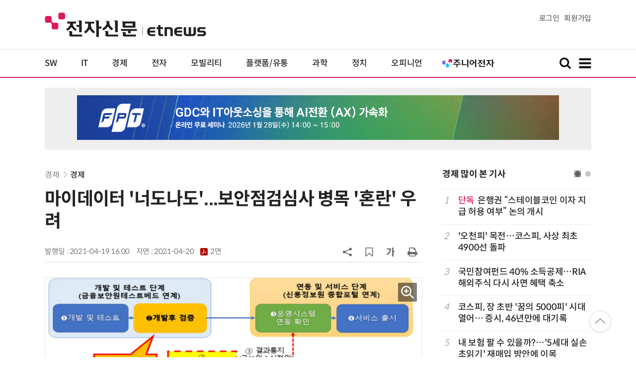

--- FILE ---
content_type: text/html; charset=UTF-8
request_url: https://www.etnews.com/20210419000169?SNS=00002
body_size: 53738
content:
<!DOCTYPE html>
<html lang="ko">
<head>
	<meta http-equiv="Content-Type" content="text/html; charset=UTF-8" />
	<meta name="viewport" content="width=device-width">
    <title>마이데이터 '너도나도'...보안점검심사 병목 '혼란' 우려 - 전자신문</title>
	<link rel="canonical" href="https://www.etnews.com/20210419000169" />
	<link rel="alternate" media="only screen and (max-width: 640px)"  href="https://m.etnews.com/20210419000169">
	<meta http-equiv="Expires" content="-1">
    <meta http-equiv="Pragma" content="no-cache">
    <meta http-equiv="Cache-Control" content="no-cache">
    <meta http-equiv="X-UA-Compatible" content="IE=edge">
	<!--[if IE]><meta http-equiv='X-UA-Compatible' content='IE=edge,chrome=1'><![endif]-->
    <meta name="robots" content="all">
    <meta name="author" content="www.etnews.com">
    <meta name="copyright" content="Copyright &copy; Electronic Times Internet. All Right Reserved.">
    <meta name="keywords" content="전자신문,전자신문인터넷,Etnews,Etnews.com,뉴스,News,속보,방송,연예,통신,SW,바이오,소재,부품,과학,전자,자동차,경제,금융,산업,정책,글로벌,리포트,동영상,금융,기관,기업,도서,마이데이터,보안,서버,심사,인증">
    <meta property="fb:app_id" content="1425291491111655">
	<meta name="format-detection" content="telephone=no">
	    <meta property="og:type" content="article" />
    <meta property="og:site_name" content="미래를 보는 창 - 전자신문">
    <meta property="og:url" content="https://www.etnews.com/20210419000169?SNS=00002">
    <meta property="og:image" content="https://img.etnews.com/photonews/2104/1405013_20210419141015_365_0001.jpg" />
	<meta property="og:image:width" content="1000">
    <meta property="og:image:height" content="421">
    <meta property="og:title" content="마이데이터 '너도나도'...보안점검심사 병목 '혼란' 우려">
    <meta property="og:description" content="마이데이터(본인신용정보관리업) 사업자 선정을 앞두고 본허가를 득한 사업자가 반드시 거쳐야 하는 기능적합성 심사와 시스템 보안취약점 점검 심사 업무에 병목현상이 발생, 자칫 서비스 출시가 지연될 수 있다는...">
    <meta property="og:category" content="economy">
    <meta property="dable:image" content="https://img.etnews.com/photonews/2104/1405013_20210419141015_365i.jpg">
	<meta property="dable:item_id" content="20210419000169">
	<meta property="dable:author" content="배옥진 기자">
    <meta name="twitter:card" content="summary_large_image">
    <meta name="twitter:url" content="https://www.etnews.com/20210419000169?SNS=00001">
    <meta name="twitter:site" content="@imetnews">
    <meta name="twitter:image:src" content="https://img.etnews.com/photonews/2104/1405013_20210419141015_365_0001.jpg">
    <meta name="twitter:title" content="마이데이터 '너도나도'...보안점검심사 병목 '혼란' 우려">
    <meta name="twitter:domain" content="etnews.com">
    <meta name="twitter:description" content="마이데이터(본인신용정보관리업) 사업자 선정을 앞두고 본허가를 득한 사업자가 반드시 거쳐야 하는 기능적합성 심사와 시스템 보안취약점 점검 심사 업무에 병목현상이 발생, 자칫 서비스 출시가 지연될 수 있다는...">
    <meta name="url" content="https://www.etnews.com/20210419000169">
    <meta name="title" content="마이데이터 '너도나도'...보안점검심사 병목 '혼란' 우려">
    <meta name="description" content="마이데이터(본인신용정보관리업) 사업자 선정을 앞두고 본허가를 득한 사업자가 반드시 거쳐야 하는 기능적합성 심사와 시스템 보안취약점 점검 심사 업무에 병목현상이 발생, 자칫 서비스 출시가 지연될 수 있다는...">
    <meta name="news_keywords" content="금융,기관,기업,도서,마이데이터,보안,서버,심사,인증">
    <meta name="DC.date.issued" content="2021-04-19">
	<!-- aicon  추가-->
	<meta content="20210419000169" property="aicon:item_id">
    <meta property="aicon:image" content="https://img.etnews.com/photonews/2104/1405013_20210419141015_365i.jpg">
	<!-- 아이템 작성자(기자명) (필수) -->
	<meta content="배옥진" property="aicon:author">
	<!-- 아이템 카테고리 -->
	<meta content="경제" property="article:section"> <!-- 메인 카테고리 (필수) -->
	<!-- 아이템 작성일(ISO 8601) (필수) -->
	<meta content="2021-04-19T16:00:00+09:00" property="article:published_time"> <!-- 예(한국시간 오후 1:20) -->
	<script>var ART_CODE = "20210419000169";</script>
	<!-- Google Tag Manager -->
	<script id="et_tm_head">(function(w,d,s,l,i){w[l]=w[l]||[];w[l].push({'gtm.start':
	new Date().getTime(),event:'gtm.js'});var f=d.getElementsByTagName(s)[0],
	j=d.createElement(s),dl=l!='dataLayer'?'&l='+l:'';j.async=true;j.src=
	'https://www.googletagmanager.com/gtm.js?id='+i+dl;f.parentNode.insertBefore(j,f);
	})(window,document,'script','dataLayer','GTM-P8B2ZWL');</script>
	<!-- End Google Tag Manager -->
    <link rel="shortcut icon" href="https://img.etnews.com/2019/mobile_et/images/favicon.png" />
    <link rel="alternate" type="application/rss+xml" title="etnews.com [RSS]" href="http://rss.etnews.com/" />
	<link rel="stylesheet" type="text/css" href="https://img.etnews.com/2024/etnews/css/common.css?1769098867">
    <link rel="stylesheet" type="text/css" href="https://img.etnews.com/2024/etnews/css/view.css?1769098867"/>
    <link rel="stylesheet" type="text/css" href="https://img.etnews.com/2022/etnews/css/slick.css?1769098867"/>
	<script type="text/javascript"> var submenu_code = "";</script>
	<script type="text/javascript" src="https://img.etnews.com/2022/etnews/js/jquery-3.6.0.min.js"></script>
	<script type="text/javascript" src="https://www.etnews.com/static/js/common.js?1769098867" defer="" charset="utf-8"></script>
	<!--[if lt IE 9]>
	<script src="https://img.etnews.com/2016/etnews/js/html5shiv.js"></script>
	<![endif]-->
    <script type="text/javascript" src="https://img.etnews.com/2022/etnews/js/jquery.cookie.js"></script>
	<script type="text/javascript" src="/static/js/article.js?t=1769098867"></script>
	<script type="text/javascript" src="https://img.etnews.com/2022/etnews/js/slick.min.js"></script>
	<script type="text/javascript" src="https://compass.adop.cc/assets/js/adop/adopJ.js?v=14"></script>
	<script type="text/javascript">articleCount('20210419000169', '', '');</script>
	<script type="text/javascript">articleCount2('20210419000169', '', '', '18.220.139.149', 'Mozilla/5.0 (Macintosh; Intel Mac OS X 10_15_7) AppleWebKit/537.36 (KHTML, like Gecko) Chrome/131.0.0.0 Safari/537.36; ClaudeBot/1.0; +claudebot@anthropic.com)', '%2F20210419000169%3FSNS%3D00002');</script>
	<script type="text/javascript"> $(function(){ getRelated('20210419000169'); }); </script>
	<script type="text/javascript" src="//send.mci1.co.kr/delivery/js/31681456/23055687568" async></script>
	<script type="text/javascript">
		document.querySelector('meta[name=referrer]');
	</script>
	<!-- Dable 스크립트 시작 / 문의 media@dable.io -->
	<script>
	(function(d,a,b,l,e,_) { d[b]=d[b]||function(){(d[b].q=d[b].q||[]).push(arguments)};e=a.createElement(l); e.async=1;e.charset='utf-8';e.src='//static.dable.io/dist/plugin.min.js'; _=a.getElementsByTagName(l)[0];_.parentNode.insertBefore(e,_); })(window,document,'dable','script'); dable('setService', 'etnews.com'); dable('sendLogOnce'); 
	</script>
	<!-- Dable 스크립트 종료 / 문의 media@dable.io -->

</head>
<body>
	<!-- Google Tag Manager (noscript) -->
	<noscript><iframe id="et_tm_body" src="https://www.googletagmanager.com/ns.html?id=GTM-P8B2ZWL" height="0" width="0" style="display:none;visibility:hidden"></iframe></noscript>
	<!-- End Google Tag Manager (noscript) -->
	<!-- 동영상ad -->
	<script src="//ad.doorigo.co.kr/cgi-bin/PelicanC.dll?impr?pageid=0Hvd&out=copy"></script>
  <!-- 헤더 부분 : 시작 -->
	<header>
      <div class="nav_head">
        <div class="wrap">
          <h1 class="logo"><a href="https://www.etnews.com" title="전자신문"><img src="https://img.etnews.com/2024/etnews/images/logo_etnews.svg"></a></h1>
          <div class="nav_member">
            <a href="https://member.etnews.com/member/login.html?return_url=https://www.etnews.com">로그인</a><a href="https://member.etnews.com/member/join_index.html">회원가입</a>
          </div>
        </div>
      </div>
			
      <nav>
        <div class="wrap">
          <h1 class="logo_scroll"><a href="https://www.etnews.com" title="전자신문"><img src="https://img.etnews.com/2024/etnews/images/logo_et.svg"></a></h1>
		  <div class="nav_article_title" id="scroll_title"></div>
          <ul class="nav" id="scroll_nav">
            <li><a href="https://www.etnews.com/news/section.html?id1=04">SW</a></li>
            <li><a href="https://www.etnews.com/news/section.html?id1=03">IT</a></li>
            <li><a href="https://www.etnews.com/news/section.html?id1=02">경제</a></li>
            <li><a href="https://www.etnews.com/news/section.html?id1=06">전자</a></li>
            <li><a href="https://www.etnews.com/news/section.html?id1=17">모빌리티</a></li>
            <li><a href="https://www.etnews.com/news/section.html?id1=60">플랫폼/유통</a></li>
   		    <li><a href="https://www.etnews.com/news/section.html?id1=20">과학</a></li>
            <li><a href="https://www.etnews.com/news/section.html?id1=22">정치</a></li>
            <li><a href="https://www.etnews.com/news/opinion.html">오피니언</a></li>
			<li class="outlink"><a href="https://jr.etnews.com/" target="_blank"><img src="https://img.etnews.com/2024/junior/images/logo_jr_menu.svg"></a></li>
          </ul>
          <div class="search_and_fullmenu">
            <div class="fullmenu_button">
              <a href="javascript:void(0)" class="search_show" id="search_show">
                <img class="search_btn search_show" src="https://img.etnews.com/2024/etnews/images/search.svg" alt="검색창 열기">
              </a>
              <a href="javascript:void(0)" class="search_hide" id="search_hide">
                <img class="close_btn2 search_hide" src="https://img.etnews.com/2024/etnews/images/remove.svg" alt="전체 메뉴 닫기">
              </a>
            </div>

            <div class="fullmenu_button">
              <a href="javascript:void(0)" class="menu_show" id="menu_show">
                <img class="fullmenu_btn menu_show" src="https://img.etnews.com/2024/etnews/images/reorder.svg" alt="전체 메뉴 열기">
              </a>
              <a href="javascript:void(0)" class="menu_hide" id="menu_hide">
                <img class="close_btn menu_hide" src="https://img.etnews.com/2024/etnews/images/remove.svg" alt="전체 메뉴 닫기">
              </a>
            </div>

          </div>
        </div>
      </nav>

      <!-- 검색박스 -->
      <section class="search_wrap">
        <div class="searchbox">
          <form action="https://search.etnews.com/etnews/search.html" method="get">
            <input type="search" required="" class="searchbox-input" name="kwd" id="search_kwd" placeholder="검색어를 입력하세요">
            <input type="submit" value="" class="searchbox-submit">
          </form>
        </div>
      </section>
      <!-- //검색박스 -->

      <!-- 전체메뉴박스 -->
      <section class="fullmenu_wrap">
        <nav class="fullmenu_nav">
          <div class="fullmenu">
			<ul>
				<li class="title"><a href="https://news.etnews.com" target="_blank">뉴스</a></li>
			    <li><a href="https://www.etnews.com/news/section.html">속보</a></li>
			    <li><a href="https://www.etnews.com/news/section.html?id1=04">SW</a></li>
			    <li><a href="https://www.etnews.com/news/section.html?id1=03">IT</a></li>
			    <li><a href="https://www.etnews.com/news/section.html?id1=02">경제</a></li>
			    <li><a href="https://www.etnews.com/news/section.html?id1=06">전자</a></li>
			    <li><a href="https://www.etnews.com/news/section.html?id1=17">모빌리티</a></li>
			    <li><a href="https://www.etnews.com/news/section.html?id1=60">플랫폼/유통</a></li>
			    <li><a href="https://www.etnews.com/news/section.html?id1=20">과학</a></li>
			</ul>
			<ul>
				<li class="title">&nbsp;</li>
			    <li><a href="https://www.etnews.com/news/section.html?id1=22">정치</a></li>
			    <li><a href="https://www.etnews.com/news/opinion.html">오피니언</a></li>
			    <li><a href="https://www.etnews.com/news/section.html?id1=12">국제</a></li>
			    <li><a href="https://www.etnews.com/news/section.html?id1=25">전국</a></li>
			    <li><a href="https://www.etnews.com/news/section.html?id1=15">스포츠</a></li>
			    <li><a href="https://www.etnews.com/news/series.html?id=1">특집</a></li>
			    <li><a href="https://www.etnews.com/news/series.html?id=3">연재</a></li>
			</ul>
			<ul>
				<li class="title">라이프</li>
				<li><a href="https://www.etnews.com/news/section.html?id1=09&id2=091">연예</a></li>
				<li><a href="https://www.etnews.com/news/section.html?id1=09&id2=996">포토</a></li>
				<li><a href="https://www.etnews.com/news/section.html?id1=09&id2=096">공연전시</a></li>
				<li><a href="https://www.etnews.com/news/section.html?id1=09&id2=992">생활문화</a></li>
				<li><a href="https://www.etnews.com/news/section.html?id1=09&id2=093">여행/레저</a></li>
			</ul>
			<ul>
				<li class="title">비주얼IT</li>
				<li><a href="https://www.etnews.com/news/issue_analysis.html">이슈플러스</a></li>
				<li><a href="https://www.etnews.com/news/aistudio.html">AI 스튜디오</a></li>
				<li><a href="https://www.etnews.com/news/etstudio.html">Hot 영상</a></li>
				<li><a href="https://www.etnews.com/news/photonews.html">뷰포인트</a></li>
				<li><a href="https://www.etnews.com/stats/list_stats.html">인포그래픽</a></li>
			</ul>
			<ul>
				<li class="title">부가서비스</li>
				<li><a href="https://conference.etnews.com/" target="_blank">Conference</a></li>
				<li><a href="https://www.allshowtv.com/" target="_blank">allshowTV</a></li>
				<li><a href="https://www.etnews.com/ict" target="_blank">시사용어</a></li>
				<li><a href="https://pdf.etnews.com/" target="_blank">PDF서비스</a></li>
			</ul>
			<ul class="scrap_menu_ul">
				<li class="title">서비스안내</li>
				<li><a href="https://info.etnews.com/sub_2_1.html" target="_blank" title="새창으로">신문구독신청</a></li>
				<li><a href="https://info.etnews.com/sub_2_2.html">콘텐츠구매</a></li>
				<li><a href="http://leadersedition.etnews.com/intro/info.aspx" target="_blank" title="새창으로">초판서비스</a></li>
				<li class="title">회원서비스</li>
				<li><a href="https://www.etnews.com/pages/bookmark.html" title="내 스크랩으로 이동">내 스크랩</a></li>
			</ul>
			<ul>
				<li class="title">이용안내</li>
			    <li><a href="https://info.etnews.com/sub_3_1_1.html" target="_blank">지면광고안내</a></li>
			    <li><a href="https://info.etnews.com/sub_3_2.html" target="_blank">행사문의</a></li>
			    <li><a href="https://info.etnews.com/sub_3_3.html" target="_blank">통합마케팅 상품 안내</a></li>
			    <li><a href="https://info.etnews.com/sub_3_4.html" target="_blank">이용약관</a></li>
			    <li><a href="https://info.etnews.com/sub_3_5.html" target="_blank">개인정보취급방침</a></li>
			    <li><a href="https://info.etnews.com/sub_3_6.html" target="_blank">고충처리</a></li>
			</ul>
			<ul>
				<li class="title">회사소개</li>
			    <li><a href="https://info.etnews.com/sub_1_1_1.html" target="_blank">전자신문</a></li>
			    <li><a href="https://info.etnews.com/sub_1_2.html" target="_blank">전자신문인터넷</a></li>
			    <li><a href="https://info.etnews.com/sub_1_3_2.html" target="_blank">연혁</a></li>
			    <li><a href="https://info.etnews.com/sub_1_4.html" target="_blank">CI소개</a></li>
			    <li><a href="https://info.etnews.com/sub_1_5.html" target="_blank">회사위치</a></li>
			</ul>          </div>
        </nav>
      </section>
       <!-- //전체메뉴박스 -->
	  <div class="progress-container">
		<div class="progress-bar" id="pageBar"></div>
	  </div>
    </header>
  <!-- 헤더 부분 : 끝 -->
  <!-- 여기부터 콘텐츠 부분 1213-->
	<div class="ad_article_top_full">
			<iframe width="970" height="90" src="https://www.etnews.com/tools/refresh_script.html?duration=30&src=%2F%2Fyellow.contentsfeed.com%2FRealMedia%2Fads%2Fadstream_jx.ads%2Fetnews.com%2Fdetail%40Top1" scrolling="no"></iframe>
	</div>
  <main>
    <div class="wrap flex">

      <!-- col_left -->
      <div class="col_left">
        <article itemtype="http://schema.org/Article">
          <div class="article_header" >
            <div class="breadcrumb">
              <a href="/news/section.html?id1=02">경제</a>		              <a href="/news/section.html?id1=02&id2=024">경제</a>					</div>
            <h2 id="article_title_h2" itemtype="headline">마이데이터 '너도나도'...보안점검심사 병목 '혼란' 우려</h2>
            <div class="timewrap">
              <div class="time">
                <time>발행일 : 2021-04-19 16:00</time>
				<time>지면 : <a href="https://pdf.etnews.com/pdf_today.html?ymd=20210420#p2" title="2021-04-20자 PDF 보기" target="_blank">2021-04-20 <span>2면</span></a></time>
              </div>
              <!-- acc_nav -->
              <div class="acc_nav">
                <div class="acc_nav_btn btn_sns">
                  <img src="https://img.etnews.com/2024/etnews/images/share.svg">
                </div>

                <!-- dropdown::SNS -->
                <div class="dropdown" id="bt_share_sns">
                  <strong>공유하기</strong>
				  <button class="dropdown_close"><img src="https://img.etnews.com/2024/etnews/images/remove_thin.svg"></button>
				  <a href="javascript:void(0);" onclick="window.open('https://www.facebook.com/sharer.php?u=https%3A%2F%2Fwww.etnews.com%2F20210419000169%3FSNS%3D00002','fbwin','width=1000,height=500'); return false;" title="페이스북 공유하기">
                    <span><img src="https://img.etnews.com/2024/etnews/images/sns_facebook.svg"></span>
                    <p>페이스북</p>
                  </a>
                  <a href="https://www.etnews.com/tools/redirect_sns.html?p=twitter&pos=2&url=https%3A%2F%2Fwww.etnews.com%2F20210419000169%3FSNS%3D00001&text=%EB%A7%88%EC%9D%B4%EB%8D%B0%EC%9D%B4%ED%84%B0+%27%EB%84%88%EB%8F%84%EB%82%98%EB%8F%84%27...%EB%B3%B4%EC%95%88%EC%A0%90%EA%B2%80%EC%8B%AC%EC%82%AC+%EB%B3%91%EB%AA%A9+%27%ED%98%BC%EB%9E%80%27+%EC%9A%B0%EB%A0%A4"  title="X 공유하기" class="share_twitter" target="_blank">
                    <span><img src="https://img.etnews.com/2024/etnews/images/sns_x.svg"></span>
                    <p>X(트위터)</p>
                  </a>
                  <a href="javascript:void(0);" onclick="login_chk('https://www.etnews.com/20210419000169')" title="메일 보내기">
                    <span><img src="https://img.etnews.com/2024/etnews/images/sns_email.svg"></span>
                    <p>메일</p>
                  </a>
                  <a href="javascript:void(0);" title="URL 복사하기" id="btn_url_copy">
                    <span><img src="https://img.etnews.com/2024/etnews/images/sns_url.svg"></span>
                    <p>URL 복사</p>
                  </a>
				  <input type="hidden" name="copy_article_url" id="cp_url" value="https://www.etnews.com/20210419000169">
                </div>
                 <!-- //dropdown::SNS -->

                <div class="acc_nav_btn"><button class="btn_bookmark" data-id="20210419000169" title="스크랩"><img src="https://img.etnews.com/2024/etnews/images/bookmark.svg"></button></div>
                <div class="acc_nav_btn btn_ga">
                  <img src="https://img.etnews.com/2024/etnews/images/ga.svg">
                </div>
                 <!-- dropdown::글자크기 -->
                <div class="dropdown" id="bt_font_size">
                  <strong>글자크기 설정</strong>
				  <button class="dropdown_close"><img src="https://img.etnews.com/2024/etnews/images/remove_thin.svg"></button>
                  <a href="javascript:void(0);" onclick="changeFontSize('dec'); return false;" title="글자 작게" class="fs_small">
                    <span>가</span>
                    <p>작게</p>
                  </a>
				  <a href="javascript:void(0);" onclick="changeFontSize('default'); return false;" title="글자 보통" class="fs_default">
				    <span>가</span>
				    <p>보통</p>
				  </a>
                  <a href="javascript:void(0);" onclick="changeFontSize('inc'); return false;" title="글자 크게" class="fs_big">
                    <span>가</span>
                    <p>크게</p>
                  </a>
                </div>
                <!-- //dropdown::글자크기 -->

                <div class="acc_nav_btn"><a href="javascript:void(0);" onclick="print()" title="인쇄하기" class="news_print"><img src="https://img.etnews.com/2024/etnews/images/print.svg"></a></div>
              </div>
              <!-- //acc_nav -->
            </div>
          </div>

          <div class="article_body " itemprop="articleBody" id="articleBody">
<figure class="article_image"><a href="/tools/image_popup.html?v=[base64]" border="0" target="_blank" alt="새창 이미지확대보기"><img  src="https://img.etnews.com/photonews/2104/1405013_20210419141015_365_0001.jpg" alt="표. 마이데이터 서비스 개발, 검증, 연동 절차 (자료=금융위원회)" style="cursor:pointer;" itemprop="image" /></a><figcaption class="caption">표. 마이데이터 서비스 개발, 검증, 연동 절차 (자료=금융위원회)</figcaption></figure>
<p>마이데이터(본인신용정보관리업) 사업자 선정을 앞두고 본허가를 득한 사업자가 반드시 거쳐야 하는 기능적합성 심사와 시스템 보안취약점 점검 심사 업무에 병목현상이 발생, 자칫 서비스 출시가 지연될 수 있다는 우려가 제기됐다. 오는 8월 4일 마이데이터 정식 시행일에 맞춰 서비스를 출시하려는 기업 수요가 대거 몰리고 있어 당분간 혼선이 불가피할 것으로 예상된다.<br />
<br />
19일 업계에 따르면 다음 주 2차 마이데이터 사업자 신청에 상당한 기업이 몰릴 것으로 예상됨에 따라 기능적합성 심사와 보안취약점 점검 업무에 과부하가 우려된다.<br />
<br />
2차 사업자 신청에는 주요 대형 증권사와 지방은행·보험사·캐피털·카카오뱅크를 비롯한 핀테크 기업이 대거 참여할 것으로 전망된다. 1차 사업자는 마이데이터와 비슷한 서비스를 제공해 온 업체를 우선 접수했지만 2차부터 전체 업권 대상으로 확대했다.<br />
<br />
마이데이터 2차 사업자 허가 신청 접수는 오는 23일 시작한다. 이후 매월 마지막 금요일에 정기 접수를 진행, 후속 사업자는 더욱 늘어날 것으로 전망된다.<br />
<br />
금융당국은 병목 현상 해결을 위해 이른바 심사 패스트트랙도 검토하고 있다.<br />
<br />
사업자 심사에 걸리는 시간을 단축하기 위해 설비와 인력 등을 모두 갖췄다고 자체 판단하는 업체는 예비허가를 생략하고 곧바로 본허가를 신청할 수 있도록 제도를 완화했다. 통상 예비허가 심사에 약 2개월이 걸리는데 이를 건너뛰고 본허가 심사로 직행할 수 있도록 한 것이다. 본허가 심사는 약 1개월 소요된다.<br />
<br />
문제는 사업자 자격을 획득한 후 의무적으로 거쳐야 하는 보안취약점 점검과 기능적합성 심사에 신청 기업이 몰림으로써 서비스 출시가 지연될 가능성이다.<br />
<br />
기능적합성 심사는 안정적인 마이데이터 서비스를 위해 신용정보법령상 행위규칙 준수 여부, 표준API 규격 적합성 등을 서비스 출시 이전에 확인하는 절차다. 정보전송요구, 정보조회 등 총 4개 분야에서 19개 항목을 심사한다. 서비스 출시 후에는 주요 기능 변경 때마다 수시로 심사를 받아야 한다. 심사에 걸리는 기간은 통상 2~3주가 필요한 것으로 알려졌다.<br />
<br />
마이데이터 서비스 시스템에 대한 보안취약점 점검도 반드시 이행해야 한다. 응용프로그램, 데이터베이스(DB), 웹서버 등 5대 분야에서 375개 항목을 점검한다. 마이데이터 사업자가 금융보안원 또는 27개 외부 평가전문기관 가운데 선택해서 점검을 받을 수 있다. 전자금융감독규정 제37조의2에 따라 취약점검 자체전담반을 보유한 기업은 직접 보안취약점 점검을 수행해도 된다. 기간은 일주일 정도 걸린다.<br />
<br />
현재 마이데이터 준비 기업이 우려하는 것은 기능적합성 심사다. 금융보안원만 가능한 업무여서 보안취약점 점검처럼 다른 외부 평가전문기관을 이용할 수 없다.<br />
<br />
금융보안원은 이달 말 기능적합성심사 준비를 마치고 다음 달 초부터 업무를 시작할 계획이다. 개발이 끝난 마이데이터 서비스를 대상으로 심사해야 하는 만큼 아직 1차 사업자 가운데에서 심사를 신청한 곳은 없다.<br />
<br />
문제는 2차 사업자 선정 발표가 7월 중순 이후로 예상되는 만큼 마이데이터 정식 시행일 이전까지 기능적합성 심사를 완료하려면 기간이 빠듯하다는 점이다. 통상 심사에 일주일이 걸리지만 신청기업이 몰리면 서비스 시행 날짜를 기약 없이 기다려야 하는 상황도 감안해야 한다.<br />
<br />
당장 이에 대한 뚜렷한 대책은 전무하다. 금융보안원은 기능성적합 심사는 최대한 외부 전문기관으로 신청을 분산하도록 유도할 방침이다. 가장 큰 문제인 보안취약점 점검은 사전 수요조사를 실시, 특정 기간에 심사 신청이 몰리지 않는 방안을 강구하고 있다.<br />
<br />
<span id='newsroom_etview_promotion' class='ad_newsroom1234'></span>금융보안원 관계자는 “아직 1차 사업자 심사가 시작되지 않았고, 2차 사업자와 심사 기간이 중복될 공산이 있어서 일정 조율을 고려하고 있지만 구체화 방안은 확정되지 않았다”면서 “추가 인력을 투입하는 등 최대한 병목현상을 완화하려고 한다”고 말했다.<br />
<br />
배옥진기자 withok@etnews.com
</p>

		  </div>
            <div class="related_wrap">
              <h3>관련 기사</h3>
              <ul class="related">
                <li><a href="/20211014000184">“12월 1일 사실상 그랜드오픈”...마이데이터 기업들, 기능적합성 심사 속속 통과</a></li>
                <li><a href="/20210507000174">마이데이터 예비허가 신청 기업도 '테스트베드' 이용한다</a></li>

              </ul>
            </div>

            <!-- 해시태그 -->
            <div class="hashtag">
<a href="/news/tag_list.html?id=50">금융</a><a href="/news/tag_list.html?id=65">기관</a><a href="/news/tag_list.html?id=32">기업</a><a href="/news/tag_list.html?id=39">도서</a><a href="/news/tag_list.html?id=250043">마이데이터</a><a href="/news/tag_list.html?id=109">보안</a><a href="/news/tag_list.html?id=240">서버</a><a href="/news/tag_list.html?id=6461">심사</a><a href="/news/tag_list.html?id=67">인증</a>            </div>
            <!-- //해시태그 -->
			<!--- 연관기사  -->
			<div id="layerRelated"></div>
			<!--- //연관기사 -->
        </article>
        <!-- 기자 -->
        <div class="reporter_info">
          <ul>
            <li>
              <figure>
                <img src="https://img.etnews.com/news/reporter/2024/07/03/cms_temp_reporter_03163552847191.jpg" alt="기자 이미지">
              </figure>
              <div class="text">
                <strong>배옥진 기자<a href="/news/reporter_list.html?id=216">기사 더보기<span class="more_gt"><img src="https://img.etnews.com/2024/etnews/images/gt_regular.svg"></span></a></strong>
			<p class="related"><a href="/20260121000181">중견·중소기업에 SW+HW 'AI 가전 개발 패키지' 푼다</a></p>

              </div>
            </li>
          </ul>
        </div>
		<!-- 기자 -->
		<div id="AnyMindavs" style="padding-bottom:40px;"></div>
		<div class="ad_text">
			<ul class="related_news">
				<li><script type="text/javascript" src="https://yellow.contentsfeed.com/RealMedia/ads/adstream_jx.ads/etnews.com/HotContents@x01" ></script></li>
				<li><script type="text/javascript" src="https://yellow.contentsfeed.com/RealMedia/ads/adstream_jx.ads/etnews.com/HotContents@x02" ></script></li>
				<li><script type="text/javascript" src="https://yellow.contentsfeed.com/RealMedia/ads/adstream_jx.ads/etnews.com/HotContents@x03" ></script></li>
			</ul>
		</div>		<div class="ad_300x250">
			<script src="https://media.adpnut.com/cgi-bin/PelicanC.dll?impr?pageid=01kr&out=script"></script>
		</div>
		<div class="ad_300x250">
			<script src="https://media.adpnut.com/cgi-bin/PelicanC.dll?impr?pageid=01kq&out=script"></script>
		</div>
		<!-- 컨퍼런스 광고 2줄-->
		<div class="ad_text">
			<ul >
				<li><script type="text/javascript" src="https://yellow.contentsfeed.com/RealMedia/ads/adstream_jx.ads/etnews.com/detail@x60" ></script></li>
				<li><script type="text/javascript" src="https://yellow.contentsfeed.com/RealMedia/ads/adstream_jx.ads/etnews.com/detail@x61" ></script></li>
			</ul>
		</div>
		<!-- 컨퍼런스 광고 2줄-->
	<div class="clearfix" id="banner_hns"><!-- HNS 에이치엔에스커뮤니케이션-->
		<div class="ad_300x250">		
			<ins class='adsbyadop' _adop_zon = '9cada4ff-ac10-408d-9ee4-9d3c47214b37' _adop_type = 're' style='display:inline-block;width:300px;height:250px;' _page_url=''></ins>
		</div>
		<div class="ad_300x250">
			<ins class='adsbyadop' _adop_zon = '2782b303-7d46-4f62-bf1c-d8194d4d9ad2' _adop_type = 're' style='display:inline-block;width:300px;height:250px;' _page_url=''></ins>
		</div>
	</div>		<script src="//ad.doorigo.co.kr/cgi-bin/PelicanC.dll?impr?pageid=0F2V&out=script"></script>	<div class="clearfix" style="margin-top:40px">
		<div class="ad_300x250">
			<iframe width="300" height="250" src="//ad.ad4989.co.kr/cgi-bin/PelicanC.dll?impr?pageid=0GTY&out=iframe" allowTransparency = "true" marginwidth="0" marginheight="0" hspace="0" vspace="0" frameborder="0" scrolling="no" sandbox="allow-same-origin allow-scripts allow-forms allow-top-navigation allow-popups allow-modals allow-top-navigation-by-user-activation allow-popups-to-escape-sandbox"></iframe>
		</div>
		<div class="ad_300x250">
			<iframe width="300" height="250" src="//ad.ad4989.co.kr/cgi-bin/PelicanC.dll?impr?pageid=0GTZ&out=iframe" allowTransparency = "true" marginwidth="0" marginheight="0" hspace="0" vspace="0" frameborder="0" scrolling="no" sandbox="allow-same-origin allow-scripts allow-forms allow-top-navigation allow-popups allow-modals allow-top-navigation-by-user-activation allow-popups-to-escape-sandbox"></iframe>
		</div>
	</div>
	  <!-- 전자신문 댓글시스템 가져오기-->

	  </div>
      <!-- //col_left -->
      <!-- //aside_wrap -->
      <div class="aside_wrap">

        <!-- topnews -->
        <aside class="topnews">
          <h3>경제 많이 본 기사</h3>
          <!-- slider -->
          <div class="slider">
            <ul class="single-item" id="topnews">
              <li class="active">
                <ol>
                  <li><i>1</i><a href="https://www.etnews.com/20260119000315"><span class="label_excl">단독</span>은행권 “스테이블코인 이자 지급 허용 여부” 논의 개시</a></li>
                  <li><i>2</i><a href="https://www.etnews.com/20260119000368">'오천피' 목전…코스피, 사상 최초 4900선 돌파</a></li>
                  <li><i>3</i><a href="https://www.etnews.com/20260120000120">국민참여펀드 40% 소득공제…RIA 해외주식 다시 사면 혜택 축소</a></li>
                  <li><i>4</i><a href="https://www.etnews.com/20260122000026">코스피, 장 초반  '꿈의 5000피' 시대 열어… 증시, 46년만에 대기록</a></li>
                  <li><i>5</i><a href="https://www.etnews.com/20260121000214">내 보험 팔 수 있을까?…'5세대 실손 초읽기' 재매입 방안에 이목</a></li>
                </ol>
              </li>
              <li class="active">
                <ol>                  <li><i>6</i><a href="https://www.etnews.com/20260120000364">스테이블코인 제도화, 은행-핀테크 힘겨루기 연장전 간다</a></li>
                  <li><i>7</i><a href="https://www.etnews.com/20260121000007">美증시, 그린란드로 '셀아메리카'…엔비디아 4% 급락</a></li>
                  <li><i>8</i><a href="https://www.etnews.com/20260119000309">코스피 5000 목전으로…사상 최초 4900 돌파</a></li>
                  <li><i>9</i><a href="https://www.etnews.com/20260122000293">파죽지세 코스피, 코리아 디스카운트 없다 '꿈의 5000' 달성</a></li>
                  <li><i>10</i><a href="https://www.etnews.com/20260122000184">천안시, '반도체·첨단 제조 협력 기업' 유치…삼성 HBM 투자를 마중물 삼아</a></li>
                </ol>
              </li>
              
            </ul>
            <script type="text/javascript">
              $(document).ready(function(){ $('#topnews').slick({	arrows:false,dots: true, autoplay: false, infinite: true, autoplaySpeed:5000, cssEase: 'linear'});});
            </script>
          </div>
          <!-- //slider -->
        </aside>
        <!-- //topnews -->
			<!-- 주요행사 -->
            <aside class="event">
              <h3><a href="https://conference.etnews.com" target="_blank">주요 행사 <span class="more_gt">&#10095;</span></a></h3>
              <!-- slider -->
              <div class="slider">
                <ul class="single-item" id="event">
                  <li class="active">
                    <a href="https://conference.etnews.com/conf_info.html?uid=465" target="_blank">
                      <figure>
                        <img src="https://img.etnews.com/photo_main/conference/2026/01/02/cms_conference_list_02175845274104.jpg" alt="주요행사 이미지">
                      </figure>
                      <div class="text">
                        <strong>디자인 몰라도 OK! `AI 피그마`로 웹/앱 기획·제작 1-day 워크숍</strong>
                      </div>
                    </a>
                  </li>
                  <li class="active">
                    <a href="https://conference.etnews.com/conf_info.html?uid=462" target="_blank">
                      <figure>
                        <img src="https://img.etnews.com/photo_main/conference/2026/01/02/cms_conference_list_02175824054847.jpg" alt="주요행사 이미지">
                      </figure>
                      <div class="text">
                        <strong>바이브 코딩으로 익히는 파이썬 업무 자동화 with Cursor</strong>
                      </div>
                    </a>
                  </li>
                  <li class="active">
                    <a href="https://conference.etnews.com/conf_info.html?uid=464" target="_blank">
                      <figure>
                        <img src="https://img.etnews.com/photo_main/conference/2025/12/23/cms_conference_list_23171654263281.jpg" alt="주요행사 이미지">
                      </figure>
                      <div class="text">
                        <strong>`n8n`, 나의 첫 번째 AI 자동화 파트너 - 칼퇴 가능한 노코드 업무 자동화 실전 워크숍</strong>
                      </div>
                    </a>
                  </li>
                  <li class="active">
                    <a href="https://conference.etnews.com/conf_info.html?uid=469" target="_blank">
                      <figure>
                        <img src="https://img.etnews.com/photo_main/conference/2026/01/19/cms_conference_list_19094805542095.jpg" alt="주요행사 이미지">
                      </figure>
                      <div class="text">
                        <strong>AI 커머스 아키텍처 컨퍼런스 2026</strong>
                      </div>
                    </a>
                  </li>
                  <li class="active">
                    <a href="https://www.sek.co.kr/2026/security" target="_blank">
                      <figure>
                        <img src="https://img.etnews.com/photo_main/conference/2026/01/19/cms_conference_list_19152849641056.png" alt="주요행사 이미지">
                      </figure>
                      <div class="text">
                        <strong>시큐리티 메가비전 2026(Security MEGAVISION 2026</strong>
                      </div>
                    </a>
                  </li>
                  <li class="active">
                    <a href="https://conference.etnews.com/conf_info.html?uid=466" target="_blank">
                      <figure>
                        <img src="https://img.etnews.com/photo_main/conference/2026/01/02/cms_conference_list_02172437348063.jpg" alt="주요행사 이미지">
                      </figure>
                      <div class="text">
                        <strong>노코드 Dify와 MCP로 구현하는 AI 에이전트 업무 자동화 1-day 워크숍</strong>
                      </div>
                    </a>
                  </li>
                  <li class="active">
                    <a href="https://conference.etnews.com/conf_info.html?uid=467" target="_blank">
                      <figure>
                        <img src="https://img.etnews.com/photo_main/conference/2026/01/07/cms_conference_list_07101818869195.jpg" alt="주요행사 이미지">
                      </figure>
                      <div class="text">
                        <strong>코딩 몰라도 OK! ‘바이브 코딩’으로 웹/앱 제작 워크숍(초급반/중급반) with Cursor + n8n</strong>
                      </div>
                    </a>
                  </li>
                  <li class="active">
                    <a href="https://www.ciosummit.co.kr/" target="_blank">
                      <figure>
                        <img src="https://img.etnews.com/photo_main/conference/2025/12/08/cms_conference_list_08100105362329.png" alt="주요행사 이미지">
                      </figure>
                      <div class="text">
                        <strong>CIO Summit 2026</strong>
                      </div>
                    </a>
                  </li>
                </ul>
                <script type="text/javascript">
                  $(document).ready(function(){ $('#event').slick({	arrows:false,dots: true, autoplay: true, infinite: true, autoplaySpeed:5000, cssEase: 'linear'});});
                </script>
              </div>
              <!-- //slider -->
              
            </aside>

            <!-- //주요행사 -->

        <!-- 비즈플러스 -->
        <aside class="mostview">
          <h3>BIZPLUS</h3>
          <ul class="text_list">
            
			<li>
              <div class="text">
                <strong><a href="https://www.etnews.com/20260119000054">AI가 결정권을 갖는 시대, 기업의 생존전략은?… 'AI 커머스 아키텍처 컨퍼런스 2026' 2월 4일 개최</a></strong>
              </div>
            </li>
            
			<li>
              <div class="text">
                <strong><a href="https://www.etnews.com/20260114000374">“바이브 코딩으로 익히는 파이썬 업무 자동화 with Cursor” 1월 30일 개최</a></strong>
              </div>
            </li>
            
			<li>
              <div class="text">
                <strong><a href="https://www.etnews.com/20260114000372">“'AI 피그마'로 웹/앱 기획·제작 1-day 워크숍” 1월 28일 개최</a></strong>
              </div>
            </li>
            
			<li>
              <div class="text">
                <strong><a href="https://www.etnews.com/20260112000155">“2026 무라타 로보틱스 웨비나 : Sensing & Movement Redefined” 1월 30일 생방송</a></strong>
              </div>
            </li>
            
			<li>
              <div class="text">
                <strong><a href="https://www.etnews.com/20260112000153">[올쇼TV] DC-DC 컨버터의 주변회로 설계 (제1편) 1월 27일 생방송</a></strong>
              </div>
            </li>
		  </ul>
        </aside>
        <!-- //비즈플러스 -->
	  <aside class="ad_300x600">
		<iframe width="300" height="600" src="https://www.etnews.com/tools/refresh_script.html?refresh=true&amp;src=%2F%2Fyellow.contentsfeed.com%2FRealMedia%2Fads%2Fadstream_jx.ads%2Fetnews.com%2Fdetail%40Right3" frameborder="0" marginwidth="0" marginheight="0" scrolling="no"></iframe>
      </aside>
             <!-- HOT영상2 -->
            <aside class="shortform2">
              <h3><a href="https://www.etnews.com/news/etstudio.html">HOT 영상 <span class="more_gt">&#10095;</span></a></h3>
              <!-- slider -->
              <div class="slider">
                <ul class="single-item" id="shortform2">
                  <li class="active">
                    <a href="https://www.etnews.com/20260121000305">
                      <figure>
                        <img src="https://img.etnews.com/news/article/2026/01/21/news-p.v1.20260121.4d5d1129b36d411288d9497bc0a0cbe7_T1.png" alt="주요행사 이미지">
                      </figure>
                      <div class="text">
                        <strong>드론 최고 속도 또 경신… 600km대 기록 등장</strong>
                      </div>
                    </a>
                  </li>
                  <li class="active">
                    <a href="https://www.etnews.com/20260121000359">
                      <figure>
                        <img src="https://img.etnews.com/news/article/2026/01/21/news-p.v1.20260121.847f124c52094fe889c018c839928989_T1.jpg" alt="주요행사 이미지">
                      </figure>
                      <div class="text">
                        <strong>신의 마지막 경고?…호날두 동상에 불 지르고 춤춘 남성</strong>
                      </div>
                    </a>
                  </li>
                  <li class="active">
                    <a href="https://www.etnews.com/20260120000382">
                      <figure>
                        <img src="https://img.etnews.com/news/article/2026/01/21/news-p.v1.20260121.acdc20edd1e746b5981025d63ad08c53_T1.jpg" alt="주요행사 이미지">
                      </figure>
                      <div class="text">
                        <strong>'맨발'로 유럽 횡단 중인 아일랜드 남성…6천km 걸었다</strong>
                      </div>
                    </a>
                  </li>
                  <li class="active">
                    <a href="https://www.etnews.com/20260120000388">
                      <figure>
                        <img src="https://img.etnews.com/news/article/2026/01/20/news-p.v1.20260120.908a20f982864b49ada6c24e7b91cb95_T1.jpg" alt="주요행사 이미지">
                      </figure>
                      <div class="text">
                        <strong>항공기도 이제 로봇이 만든다? 中 휴머노이드, 생산라인 첫 투입</strong>
                      </div>
                    </a>
                  </li>
                </ul>
                <script type="text/javascript">
                  $(document).ready(function(){ $('#shortform2').slick({	arrows:false,dots: true, autoplay: true, infinite: true, autoplaySpeed:5000, cssEase: 'linear'});});
                </script>
              </div>
              <!-- //slider -->
            </aside>
            <!-- //HOT영상2 -->

		<aside class="ad_300x250">
			<ins class="adsbyaiinad" data-aiinad-inv="23086344105"></ins>
		</aside>
		<aside class="ad_300x250" id="banner_hns_right">
			<ins class='adsbyadop' _adop_zon = 'f353bfb7-8001-4beb-b894-d382d723c423' _adop_type = 're' style='display:inline-block;width:300px;height:250px;' _page_url=''></ins>
		</aside>
		<aside class="ad_300x250">
			<!-- Begin Dable 우측_리스트 / For inquiries, visit http://dable.io -->
			<div id="dablewidget_V7KBO3bo" data-widget_id="V7KBO3bo">
			<script>
			(function(d,a,b,l,e,_) {
			if(d[b]&&d[b].q)return;d[b]=function(){(d[b].q=d[b].q||[]).push(arguments)};e=a.createElement(l);
			e.async=1;e.charset='utf-8';e.src='//static.dable.io/dist/plugin.min.js';
			_=a.getElementsByTagName(l)[0];_.parentNode.insertBefore(e,_);
			})(window,document,'dable','script');
			dable('setService', 'etnews.com');
			dable('sendLogOnce');
			dable('renderWidget', 'dablewidget_V7KBO3bo');
			</script>
			</div>
			<!-- End 우측_리스트 / For inquiries, visit http://dable.io -->
		</aside>
<br>
<br>
		<aside class="ad_300x250"><!-- 애드바인 230524-->
			<iframe src="//tracker.adbinead.com/other/etnews_rightmiddle2.html" width="300" height="250" frameborder="0" marginwidth="0" marginheight="0" scrolling="no" vspace="0" hspace="0" allowtransparency="true" style="margin: 0px; padding: 0px; border: currentColor; border-image: none; width: 300px; height: 250px; visibility: visible; position: relative; background-color: transparent;"></iframe>
		</aside>
      </div>
      <!-- //aside_wrap -->
    </div>
	<!-- wrap flex end -->

  </main>

	<!-- 푸터 영역 -->
    <footer>
      <div class="wrap">
        <div class="fullmenu">
			<ul>
				<li class="title"><a href="https://news.etnews.com" target="_blank">뉴스</a></li>
			    <li><a href="https://www.etnews.com/news/section.html">속보</a></li>
			    <li><a href="https://www.etnews.com/news/section.html?id1=04">SW</a></li>
			    <li><a href="https://www.etnews.com/news/section.html?id1=03">IT</a></li>
			    <li><a href="https://www.etnews.com/news/section.html?id1=02">경제</a></li>
			    <li><a href="https://www.etnews.com/news/section.html?id1=06">전자</a></li>
			    <li><a href="https://www.etnews.com/news/section.html?id1=17">모빌리티</a></li>
			    <li><a href="https://www.etnews.com/news/section.html?id1=60">플랫폼/유통</a></li>
			    <li><a href="https://www.etnews.com/news/section.html?id1=20">과학</a></li>
			</ul>
			<ul>
				<li class="title">&nbsp;</li>
			    <li><a href="https://www.etnews.com/news/section.html?id1=22">정치</a></li>
			    <li><a href="https://www.etnews.com/news/opinion.html">오피니언</a></li>
			    <li><a href="https://www.etnews.com/news/section.html?id1=12">국제</a></li>
			    <li><a href="https://www.etnews.com/news/section.html?id1=25">전국</a></li>
			    <li><a href="https://www.etnews.com/news/section.html?id1=15">스포츠</a></li>
			    <li><a href="https://www.etnews.com/news/series.html?id=1">특집</a></li>
			    <li><a href="https://www.etnews.com/news/series.html?id=3">연재</a></li>
			</ul>
			<ul>
				<li class="title">라이프</li>
				<li><a href="https://www.etnews.com/news/section.html?id1=09&id2=091">연예</a></li>
				<li><a href="https://www.etnews.com/news/section.html?id1=09&id2=996">포토</a></li>
				<li><a href="https://www.etnews.com/news/section.html?id1=09&id2=096">공연전시</a></li>
				<li><a href="https://www.etnews.com/news/section.html?id1=09&id2=992">생활문화</a></li>
				<li><a href="https://www.etnews.com/news/section.html?id1=09&id2=093">여행/레저</a></li>
			</ul>
			<ul>
				<li class="title">비주얼IT</li>
				<li><a href="https://www.etnews.com/news/issue_analysis.html">이슈플러스</a></li>
				<li><a href="https://www.etnews.com/news/aistudio.html">AI 스튜디오</a></li>
				<li><a href="https://www.etnews.com/news/etstudio.html">Hot 영상</a></li>
				<li><a href="https://www.etnews.com/news/photonews.html">뷰포인트</a></li>
				<li><a href="https://www.etnews.com/stats/list_stats.html">인포그래픽</a></li>
			</ul>
			<ul>
				<li class="title">부가서비스</li>
				<li><a href="https://conference.etnews.com/" target="_blank">Conference</a></li>
				<li><a href="https://www.allshowtv.com/" target="_blank">allshowTV</a></li>
				<li><a href="https://www.etnews.com/ict" target="_blank">시사용어</a></li>
				<li><a href="https://pdf.etnews.com/" target="_blank">PDF서비스</a></li>
			</ul>
			<ul class="scrap_menu_ul">
				<li class="title">서비스안내</li>
				<li><a href="https://info.etnews.com/sub_2_1.html" target="_blank" title="새창으로">신문구독신청</a></li>
				<li><a href="https://info.etnews.com/sub_2_2.html">콘텐츠구매</a></li>
				<li><a href="http://leadersedition.etnews.com/intro/info.aspx" target="_blank" title="새창으로">초판서비스</a></li>
				<li class="title">회원서비스</li>
				<li><a href="https://www.etnews.com/pages/bookmark.html" title="내 스크랩으로 이동">내 스크랩</a></li>
			</ul>
			<ul>
				<li class="title">이용안내</li>
			    <li><a href="https://info.etnews.com/sub_3_1_1.html" target="_blank">지면광고안내</a></li>
			    <li><a href="https://info.etnews.com/sub_3_2.html" target="_blank">행사문의</a></li>
			    <li><a href="https://info.etnews.com/sub_3_3.html" target="_blank">통합마케팅 상품 안내</a></li>
			    <li><a href="https://info.etnews.com/sub_3_4.html" target="_blank">이용약관</a></li>
			    <li><a href="https://info.etnews.com/sub_3_5.html" target="_blank">개인정보취급방침</a></li>
			    <li><a href="https://info.etnews.com/sub_3_6.html" target="_blank">고충처리</a></li>
			</ul>
			<ul>
				<li class="title">회사소개</li>
			    <li><a href="https://info.etnews.com/sub_1_1_1.html" target="_blank">전자신문</a></li>
			    <li><a href="https://info.etnews.com/sub_1_2.html" target="_blank">전자신문인터넷</a></li>
			    <li><a href="https://info.etnews.com/sub_1_3_2.html" target="_blank">연혁</a></li>
			    <li><a href="https://info.etnews.com/sub_1_4.html" target="_blank">CI소개</a></li>
			    <li><a href="https://info.etnews.com/sub_1_5.html" target="_blank">회사위치</a></li>
			</ul>        </div>
      </div>
      <div class="nav_footer">
        <div class="wrap">
          <div class="policy span_wrap">
            <span><a href="https://info.etnews.com/sub_3_1_1.html" target="_blank">지면광고안내</a></span>
            <span><a href="https://info.etnews.com/sub_3_2.html" target="_blank">행사문의</a></span>
            <span><a href="https://info.etnews.com/sub_3_3.html" target="_blank">통합마케팅 상품 안내</a></span>
            <span><a href="https://info.etnews.com/sub_3_4.html" target="_blank">이용약관</a></span>
            <span><a href="https://info.etnews.com/sub_3_5.html" target="_blank">개인정보취급방침</a></span>
            <span><a href="https://info.etnews.com/sub_3_6.html" target="_blank">고충처리</a></span>
            <span><a href="https://www.etnews.com/sitemap.html">사이트맵</a></span>
          </div>
        </div>
      </div>
      <div class="company_info">
        <div class="wrap">
          <div class="title span_wrap">
            <strong>전자신문</strong>
            <span><a href="https://info.etnews.com/" target="_blank">회사소개</a></span>
          </div>
          <adress class="span_wrap">
            <span>주소 : 서울시 서초구 양재대로2길 22-16 호반파크1관</span>
            <span>대표번호 : 02-2168-9200</span>
            <span>등록번호 : 서울 아04494</span>
            <span>등록일자 : 2017년 04월 27일</span>
          </adress>
		  <p class="span_wrap">
            <span>사업자명 : 전자신문인터넷</span>
            <span>사업자번호 : 107-81-80959</span>
            <span>발행·편집인: 심규호</span>
            <span>청소년보호책임자: 김태권</span>
		  </p>
          <p class="copyright">Copyright &copy; Electronic Times Internet. All Rights Reserved.</p>
        </div>
      </div>
      <button type="button" class="go_top" title="맨 위로"><img src="https://img.etnews.com/2024/etnews/images/gt_light.svg"></button>
	</footer>
	<div id="snackbar"></div>
	<!-- ICT용어 하이라이트 2021-04-19 16:00-->
	<script type="text/javascript"> var ict_terms_except = {};</script>
	<script src="https://www.etnews.com/tools/ict_terms.js?1769098867" type="text/javascript"></script>
	<script src="https://www.etnews.com/tools/ict_highlight.js?1769098867" type="text/javascript"></script>
	<script type="text/javascript">
	  window._taboola = window._taboola || [];
	  _taboola.push({flush: true});
	</script>

</body>
</html>

--- FILE ---
content_type: text/html; charset=utf-8
request_url: https://www.google.com/recaptcha/api2/aframe
body_size: 268
content:
<!DOCTYPE HTML><html><head><meta http-equiv="content-type" content="text/html; charset=UTF-8"></head><body><script nonce="JR-dYeAOON180NXdVkBw8w">/** Anti-fraud and anti-abuse applications only. See google.com/recaptcha */ try{var clients={'sodar':'https://pagead2.googlesyndication.com/pagead/sodar?'};window.addEventListener("message",function(a){try{if(a.source===window.parent){var b=JSON.parse(a.data);var c=clients[b['id']];if(c){var d=document.createElement('img');d.src=c+b['params']+'&rc='+(localStorage.getItem("rc::a")?sessionStorage.getItem("rc::b"):"");window.document.body.appendChild(d);sessionStorage.setItem("rc::e",parseInt(sessionStorage.getItem("rc::e")||0)+1);localStorage.setItem("rc::h",'1769098876137');}}}catch(b){}});window.parent.postMessage("_grecaptcha_ready", "*");}catch(b){}</script></body></html>

--- FILE ---
content_type: application/x-javascript
request_url: https://yellow.contentsfeed.com/RealMedia/ads/adstream_jx.ads/etnews.com/HotContents@x03
body_size: 494
content:
document.write ('<a href="http://yellow.contentsfeed.com/RealMedia/ads/click_lx.ads/etnews.com/HotContents/L22/2116682421/x03/etnews/HotContents_250520/HotContents_250520_x03.html/4574794c6c576c79546e6741424d4d66" target="_blank" >▶ 7번 아이언, 비거리가 ');
document.write ("'");
document.write ('170m');
document.write ("'");
document.write (' 괴물 아이언 등장!</a>\n');


--- FILE ---
content_type: application/x-javascript
request_url: https://yellow.contentsfeed.com/RealMedia/ads/adstream_jx.ads/etnews.com/detail@Right3
body_size: 444
content:
document.write ('<a href="https://yellow.contentsfeed.com/RealMedia/ads/click_lx.ads/etnews.com/detail/L17/135325189/Right3/etnews/allshowTV_rohm_260127/allshowTV_rohm_260127_detail_600/4574794c6c576c79546e6b4143756451" target="_new"><img src="https://img.etnews.com/Et/etnews/banner/20260108/rohm_300x600.jpg"  alt=""  border="0"></a>');


--- FILE ---
content_type: application/x-javascript
request_url: https://yellow.contentsfeed.com/RealMedia/ads/adstream_jx.ads/etnews.com/HotContents@x02
body_size: 492
content:
document.write ('<a href="http://yellow.contentsfeed.com/RealMedia/ads/click_lx.ads/etnews.com/HotContents/L22/823235682/x02/etnews/HotContents_250520/HotContents_250520_x02.html/4574794c6c576c79546e634141465638" target="_blank">▶ ');
document.write ("'");
document.write ('2m');
document.write ("'");
document.write (' 퍼팅은 무조건 성공! 퍼팅으로만 10타 줄여~</a>');


--- FILE ---
content_type: application/x-javascript
request_url: https://yellow.contentsfeed.com/RealMedia/ads/adstream_jx.ads/etnews.com/detail@Top1
body_size: 439
content:
document.write ('<a href="https://yellow.contentsfeed.com/RealMedia/ads/click_lx.ads/etnews.com/detail/L17/1611390688/Top1/etnews/allshowTV_fpt_260128/allshowTV_fpt_260128_detail_970/4574794c6c576c79546e674143457350" target="_new"><img src="https://img.etnews.com/Et/etnews/banner/20260113/fpt_970x90.jpg"  alt=""  border="0"></a>');


--- FILE ---
content_type: application/x-javascript
request_url: https://yellow.contentsfeed.com/RealMedia/ads/adstream_jx.ads/etnews.com/detail@x60
body_size: 356
content:
document.write ('<a href="http://yellow.contentsfeed.com/RealMedia/ads/click_lx.ads/etnews.com/detail/L17/1694571672/x60/etnews/conf_vibe_260125/conf_vibe_260125_detail_byline_up.html/4574794c6c576c79546e674143424830" target="_blank">텍스트</a>');


--- FILE ---
content_type: application/x-javascript
request_url: https://yellow.contentsfeed.com/RealMedia/ads/adstream_jx.ads/etnews.com/detail@x61
body_size: 504
content:
document.write ('<a href="http://yellow.contentsfeed.com/RealMedia/ads/click_lx.ads/etnews.com/detail/L17/1536067929/x61/etnews/conf_aiux_260306/conf_aiux_260306_detail_byline_down.html/4574794c6c576c79546e674142636a69" target="_blank">“전통 UX의 끝에서, 다시 시작되는 UX”, 화면 기획자에서 빌더로, 역할의 경계를 뛰어넘는 UX 실무자로 진화하기 (3/6)</a>');


--- FILE ---
content_type: application/x-javascript
request_url: https://yellow.contentsfeed.com/RealMedia/ads/adstream_jx.ads/etnews.com/HotContents@x01
body_size: 578
content:
document.write ('<a href="http://yellow.contentsfeed.com/RealMedia/ads/click_lx.ads/etnews.com/HotContents/L22/1758335702/x01/etnews/HotContents_250520/HotContents_250520_x01.html/4574794c6c576c79546e6341434b3168" target="_blank">▶');
document.write ("'");
document.write ('45만원');
document.write ("'");
document.write (' 명품 퍼터, 65% 할인 ');
document.write ("'");
document.write ('10만원');
document.write ("'");
document.write ('대 한정판매!</a>');
